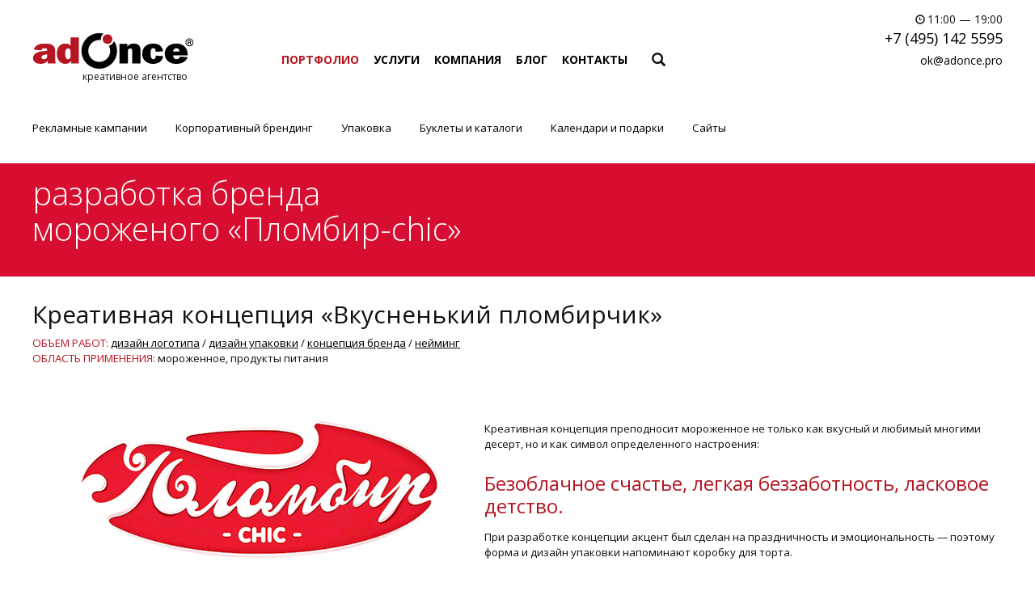

--- FILE ---
content_type: text/html; charset=UTF-8
request_url: http://adonce.pro/portfolio/kreativnaya-koncepciya-vkusnenkij-plombirchik
body_size: 41524
content:
<!DOCTYPE html>
<html lang="ru">
<head>
<title>креативное агентство  | разработка бренда   мороженого «Пломбир-chiс»</title>
<meta charset="utf-8">
<meta name="description" content="Креативное агентство Ad Once  : разработка бренда   мороженого «Пломбир-chiс»" />
<meta name="generator" content="Креативное агентство Ad Once" />
<meta name="robots" content="index,follow" />
<meta name='yandex-verification' content='7933f2a6a1f4af36' />
<meta name="google-site-verification" content="1XRNiwEhPHyz6Cqh1fr_0L-9bbIWYzZ5GQFc5G4MaI4" />
<meta name="viewport" content="user-scalable=no, initial-scale=1.0, maximum-scale=1.0, width=device-width">
<meta property="og:image" content="http://adonce.pro/wp-content/uploads/2013/08/plombir_icon.jpg" />
<link rel="image_src" href="http://adonce.pro/wp-content/uploads/2013/08/plombir_icon.jpg" />
<link rel="alternate" type="application/rss+xml" href="http://adonce.pro/feed" title="Блог креативного агентства Ad Once" />
<link rel="stylesheet" href="http://adonce.pro/wp-content/themes/adonce_responsive/bootstrap/css/bootstrap.min.css">
<link rel="stylesheet" href="http://adonce.pro/wp-content/themes/adonce_responsive/bootstrap/css/bootstrap-theme.min.css">
<link rel="stylesheet" href="http://adonce.pro/wp-content/themes/adonce_responsive/style.css" media="screen" />
<link rel="icon" type="image/png" href="http://adonce.pro/wp-content/themes/adonce_responsive/i/favicon.png" />
<link rel="publisher" href="https://plus.google.com/112780246940476410598" />
<script src="http://adonce.pro/wp-content/themes/adonce_responsive/script/jquery-2.2.4.min.js" crossorigin="anonymous"></script>
<script src="http://adonce.pro/wp-content/themes/adonce_responsive/bootstrap/js/bootstrap.min.js"></script>
<script src="http://adonce.pro/wp-content/themes/adonce_responsive/script/script.js"></script>
<meta name='robots' content='max-image-preview:large' />
	<style>img:is([sizes="auto" i], [sizes^="auto," i]) { contain-intrinsic-size: 3000px 1500px }</style>
	<link rel='dns-prefetch' href='//adonce.pro' />
<link rel='stylesheet' id='wp-block-library-css' href='http://adonce.pro/wp-includes/css/dist/block-library/style.css?ver=6.8.3' type='text/css' media='all' />
<style id='classic-theme-styles-inline-css' type='text/css'>
/**
 * These rules are needed for backwards compatibility.
 * They should match the button element rules in the base theme.json file.
 */
.wp-block-button__link {
	color: #ffffff;
	background-color: #32373c;
	border-radius: 9999px; /* 100% causes an oval, but any explicit but really high value retains the pill shape. */

	/* This needs a low specificity so it won't override the rules from the button element if defined in theme.json. */
	box-shadow: none;
	text-decoration: none;

	/* The extra 2px are added to size solids the same as the outline versions.*/
	padding: calc(0.667em + 2px) calc(1.333em + 2px);

	font-size: 1.125em;
}

.wp-block-file__button {
	background: #32373c;
	color: #ffffff;
	text-decoration: none;
}

</style>
<style id='global-styles-inline-css' type='text/css'>
:root{--wp--preset--aspect-ratio--square: 1;--wp--preset--aspect-ratio--4-3: 4/3;--wp--preset--aspect-ratio--3-4: 3/4;--wp--preset--aspect-ratio--3-2: 3/2;--wp--preset--aspect-ratio--2-3: 2/3;--wp--preset--aspect-ratio--16-9: 16/9;--wp--preset--aspect-ratio--9-16: 9/16;--wp--preset--color--black: #000000;--wp--preset--color--cyan-bluish-gray: #abb8c3;--wp--preset--color--white: #ffffff;--wp--preset--color--pale-pink: #f78da7;--wp--preset--color--vivid-red: #cf2e2e;--wp--preset--color--luminous-vivid-orange: #ff6900;--wp--preset--color--luminous-vivid-amber: #fcb900;--wp--preset--color--light-green-cyan: #7bdcb5;--wp--preset--color--vivid-green-cyan: #00d084;--wp--preset--color--pale-cyan-blue: #8ed1fc;--wp--preset--color--vivid-cyan-blue: #0693e3;--wp--preset--color--vivid-purple: #9b51e0;--wp--preset--gradient--vivid-cyan-blue-to-vivid-purple: linear-gradient(135deg,rgba(6,147,227,1) 0%,rgb(155,81,224) 100%);--wp--preset--gradient--light-green-cyan-to-vivid-green-cyan: linear-gradient(135deg,rgb(122,220,180) 0%,rgb(0,208,130) 100%);--wp--preset--gradient--luminous-vivid-amber-to-luminous-vivid-orange: linear-gradient(135deg,rgba(252,185,0,1) 0%,rgba(255,105,0,1) 100%);--wp--preset--gradient--luminous-vivid-orange-to-vivid-red: linear-gradient(135deg,rgba(255,105,0,1) 0%,rgb(207,46,46) 100%);--wp--preset--gradient--very-light-gray-to-cyan-bluish-gray: linear-gradient(135deg,rgb(238,238,238) 0%,rgb(169,184,195) 100%);--wp--preset--gradient--cool-to-warm-spectrum: linear-gradient(135deg,rgb(74,234,220) 0%,rgb(151,120,209) 20%,rgb(207,42,186) 40%,rgb(238,44,130) 60%,rgb(251,105,98) 80%,rgb(254,248,76) 100%);--wp--preset--gradient--blush-light-purple: linear-gradient(135deg,rgb(255,206,236) 0%,rgb(152,150,240) 100%);--wp--preset--gradient--blush-bordeaux: linear-gradient(135deg,rgb(254,205,165) 0%,rgb(254,45,45) 50%,rgb(107,0,62) 100%);--wp--preset--gradient--luminous-dusk: linear-gradient(135deg,rgb(255,203,112) 0%,rgb(199,81,192) 50%,rgb(65,88,208) 100%);--wp--preset--gradient--pale-ocean: linear-gradient(135deg,rgb(255,245,203) 0%,rgb(182,227,212) 50%,rgb(51,167,181) 100%);--wp--preset--gradient--electric-grass: linear-gradient(135deg,rgb(202,248,128) 0%,rgb(113,206,126) 100%);--wp--preset--gradient--midnight: linear-gradient(135deg,rgb(2,3,129) 0%,rgb(40,116,252) 100%);--wp--preset--font-size--small: 13px;--wp--preset--font-size--medium: 20px;--wp--preset--font-size--large: 36px;--wp--preset--font-size--x-large: 42px;--wp--preset--spacing--20: 0.44rem;--wp--preset--spacing--30: 0.67rem;--wp--preset--spacing--40: 1rem;--wp--preset--spacing--50: 1.5rem;--wp--preset--spacing--60: 2.25rem;--wp--preset--spacing--70: 3.38rem;--wp--preset--spacing--80: 5.06rem;--wp--preset--shadow--natural: 6px 6px 9px rgba(0, 0, 0, 0.2);--wp--preset--shadow--deep: 12px 12px 50px rgba(0, 0, 0, 0.4);--wp--preset--shadow--sharp: 6px 6px 0px rgba(0, 0, 0, 0.2);--wp--preset--shadow--outlined: 6px 6px 0px -3px rgba(255, 255, 255, 1), 6px 6px rgba(0, 0, 0, 1);--wp--preset--shadow--crisp: 6px 6px 0px rgba(0, 0, 0, 1);}:where(.is-layout-flex){gap: 0.5em;}:where(.is-layout-grid){gap: 0.5em;}body .is-layout-flex{display: flex;}.is-layout-flex{flex-wrap: wrap;align-items: center;}.is-layout-flex > :is(*, div){margin: 0;}body .is-layout-grid{display: grid;}.is-layout-grid > :is(*, div){margin: 0;}:where(.wp-block-columns.is-layout-flex){gap: 2em;}:where(.wp-block-columns.is-layout-grid){gap: 2em;}:where(.wp-block-post-template.is-layout-flex){gap: 1.25em;}:where(.wp-block-post-template.is-layout-grid){gap: 1.25em;}.has-black-color{color: var(--wp--preset--color--black) !important;}.has-cyan-bluish-gray-color{color: var(--wp--preset--color--cyan-bluish-gray) !important;}.has-white-color{color: var(--wp--preset--color--white) !important;}.has-pale-pink-color{color: var(--wp--preset--color--pale-pink) !important;}.has-vivid-red-color{color: var(--wp--preset--color--vivid-red) !important;}.has-luminous-vivid-orange-color{color: var(--wp--preset--color--luminous-vivid-orange) !important;}.has-luminous-vivid-amber-color{color: var(--wp--preset--color--luminous-vivid-amber) !important;}.has-light-green-cyan-color{color: var(--wp--preset--color--light-green-cyan) !important;}.has-vivid-green-cyan-color{color: var(--wp--preset--color--vivid-green-cyan) !important;}.has-pale-cyan-blue-color{color: var(--wp--preset--color--pale-cyan-blue) !important;}.has-vivid-cyan-blue-color{color: var(--wp--preset--color--vivid-cyan-blue) !important;}.has-vivid-purple-color{color: var(--wp--preset--color--vivid-purple) !important;}.has-black-background-color{background-color: var(--wp--preset--color--black) !important;}.has-cyan-bluish-gray-background-color{background-color: var(--wp--preset--color--cyan-bluish-gray) !important;}.has-white-background-color{background-color: var(--wp--preset--color--white) !important;}.has-pale-pink-background-color{background-color: var(--wp--preset--color--pale-pink) !important;}.has-vivid-red-background-color{background-color: var(--wp--preset--color--vivid-red) !important;}.has-luminous-vivid-orange-background-color{background-color: var(--wp--preset--color--luminous-vivid-orange) !important;}.has-luminous-vivid-amber-background-color{background-color: var(--wp--preset--color--luminous-vivid-amber) !important;}.has-light-green-cyan-background-color{background-color: var(--wp--preset--color--light-green-cyan) !important;}.has-vivid-green-cyan-background-color{background-color: var(--wp--preset--color--vivid-green-cyan) !important;}.has-pale-cyan-blue-background-color{background-color: var(--wp--preset--color--pale-cyan-blue) !important;}.has-vivid-cyan-blue-background-color{background-color: var(--wp--preset--color--vivid-cyan-blue) !important;}.has-vivid-purple-background-color{background-color: var(--wp--preset--color--vivid-purple) !important;}.has-black-border-color{border-color: var(--wp--preset--color--black) !important;}.has-cyan-bluish-gray-border-color{border-color: var(--wp--preset--color--cyan-bluish-gray) !important;}.has-white-border-color{border-color: var(--wp--preset--color--white) !important;}.has-pale-pink-border-color{border-color: var(--wp--preset--color--pale-pink) !important;}.has-vivid-red-border-color{border-color: var(--wp--preset--color--vivid-red) !important;}.has-luminous-vivid-orange-border-color{border-color: var(--wp--preset--color--luminous-vivid-orange) !important;}.has-luminous-vivid-amber-border-color{border-color: var(--wp--preset--color--luminous-vivid-amber) !important;}.has-light-green-cyan-border-color{border-color: var(--wp--preset--color--light-green-cyan) !important;}.has-vivid-green-cyan-border-color{border-color: var(--wp--preset--color--vivid-green-cyan) !important;}.has-pale-cyan-blue-border-color{border-color: var(--wp--preset--color--pale-cyan-blue) !important;}.has-vivid-cyan-blue-border-color{border-color: var(--wp--preset--color--vivid-cyan-blue) !important;}.has-vivid-purple-border-color{border-color: var(--wp--preset--color--vivid-purple) !important;}.has-vivid-cyan-blue-to-vivid-purple-gradient-background{background: var(--wp--preset--gradient--vivid-cyan-blue-to-vivid-purple) !important;}.has-light-green-cyan-to-vivid-green-cyan-gradient-background{background: var(--wp--preset--gradient--light-green-cyan-to-vivid-green-cyan) !important;}.has-luminous-vivid-amber-to-luminous-vivid-orange-gradient-background{background: var(--wp--preset--gradient--luminous-vivid-amber-to-luminous-vivid-orange) !important;}.has-luminous-vivid-orange-to-vivid-red-gradient-background{background: var(--wp--preset--gradient--luminous-vivid-orange-to-vivid-red) !important;}.has-very-light-gray-to-cyan-bluish-gray-gradient-background{background: var(--wp--preset--gradient--very-light-gray-to-cyan-bluish-gray) !important;}.has-cool-to-warm-spectrum-gradient-background{background: var(--wp--preset--gradient--cool-to-warm-spectrum) !important;}.has-blush-light-purple-gradient-background{background: var(--wp--preset--gradient--blush-light-purple) !important;}.has-blush-bordeaux-gradient-background{background: var(--wp--preset--gradient--blush-bordeaux) !important;}.has-luminous-dusk-gradient-background{background: var(--wp--preset--gradient--luminous-dusk) !important;}.has-pale-ocean-gradient-background{background: var(--wp--preset--gradient--pale-ocean) !important;}.has-electric-grass-gradient-background{background: var(--wp--preset--gradient--electric-grass) !important;}.has-midnight-gradient-background{background: var(--wp--preset--gradient--midnight) !important;}.has-small-font-size{font-size: var(--wp--preset--font-size--small) !important;}.has-medium-font-size{font-size: var(--wp--preset--font-size--medium) !important;}.has-large-font-size{font-size: var(--wp--preset--font-size--large) !important;}.has-x-large-font-size{font-size: var(--wp--preset--font-size--x-large) !important;}
:where(.wp-block-post-template.is-layout-flex){gap: 1.25em;}:where(.wp-block-post-template.is-layout-grid){gap: 1.25em;}
:where(.wp-block-columns.is-layout-flex){gap: 2em;}:where(.wp-block-columns.is-layout-grid){gap: 2em;}
:root :where(.wp-block-pullquote){font-size: 1.5em;line-height: 1.6;}
</style>
<link rel='stylesheet' id='rs-plugin-settings-css' href='http://adonce.pro/wp-content/plugins/revslider/public/assets/css/rs6.css?ver=6.2.22' type='text/css' media='all' />
<style id='rs-plugin-settings-inline-css' type='text/css'>
#rs-demo-id {}
</style>
<link rel='stylesheet' id='searchwp-live-search-css' href='http://adonce.pro/wp-content/plugins/searchwp-live-ajax-search/assets/styles/style.css?ver=1.6.2' type='text/css' media='all' />
<script type="text/javascript" id="jquery-core-js-extra">
/* <![CDATA[ */
var ajaxpagination = {"ajaxurl":"http:\/\/adonce.pro\/wp-admin\/admin-ajax.php"};
/* ]]> */
</script>
<script type="text/javascript" src="http://adonce.pro/wp-includes/js/jquery/jquery.js?ver=3.7.1" id="jquery-core-js"></script>
<script type="text/javascript" src="http://adonce.pro/wp-includes/js/jquery/jquery-migrate.js?ver=3.4.1" id="jquery-migrate-js"></script>
<script type="text/javascript" src="http://adonce.pro/wp-content/plugins/revslider/public/assets/js/rbtools.min.js?ver=6.2.22" id="tp-tools-js"></script>
<script type="text/javascript" src="http://adonce.pro/wp-content/plugins/revslider/public/assets/js/rs6.min.js?ver=6.2.22" id="revmin-js"></script>
<link rel="https://api.w.org/" href="http://adonce.pro/wp-json/" /><link rel="EditURI" type="application/rsd+xml" title="RSD" href="http://adonce.pro/xmlrpc.php?rsd" />
<meta name="generator" content="WordPress 6.8.3" />
<link rel="canonical" href="http://adonce.pro/portfolio/kreativnaya-koncepciya-vkusnenkij-plombirchik" />
<link rel='shortlink' href='http://adonce.pro/?p=2256' />
<link rel="alternate" title="oEmbed (JSON)" type="application/json+oembed" href="http://adonce.pro/wp-json/oembed/1.0/embed?url=http%3A%2F%2Fadonce.pro%2Fportfolio%2Fkreativnaya-koncepciya-vkusnenkij-plombirchik" />
<link rel="alternate" title="oEmbed (XML)" type="text/xml+oembed" href="http://adonce.pro/wp-json/oembed/1.0/embed?url=http%3A%2F%2Fadonce.pro%2Fportfolio%2Fkreativnaya-koncepciya-vkusnenkij-plombirchik&#038;format=xml" />
<meta name="generator" content="Powered by Slider Revolution 6.2.22 - responsive, Mobile-Friendly Slider Plugin for WordPress with comfortable drag and drop interface." />
<script type="text/javascript">function setREVStartSize(e){
			//window.requestAnimationFrame(function() {				 
				window.RSIW = window.RSIW===undefined ? window.innerWidth : window.RSIW;	
				window.RSIH = window.RSIH===undefined ? window.innerHeight : window.RSIH;	
				try {								
					var pw = document.getElementById(e.c).parentNode.offsetWidth,
						newh;
					pw = pw===0 || isNaN(pw) ? window.RSIW : pw;
					e.tabw = e.tabw===undefined ? 0 : parseInt(e.tabw);
					e.thumbw = e.thumbw===undefined ? 0 : parseInt(e.thumbw);
					e.tabh = e.tabh===undefined ? 0 : parseInt(e.tabh);
					e.thumbh = e.thumbh===undefined ? 0 : parseInt(e.thumbh);
					e.tabhide = e.tabhide===undefined ? 0 : parseInt(e.tabhide);
					e.thumbhide = e.thumbhide===undefined ? 0 : parseInt(e.thumbhide);
					e.mh = e.mh===undefined || e.mh=="" || e.mh==="auto" ? 0 : parseInt(e.mh,0);		
					if(e.layout==="fullscreen" || e.l==="fullscreen") 						
						newh = Math.max(e.mh,window.RSIH);					
					else{					
						e.gw = Array.isArray(e.gw) ? e.gw : [e.gw];
						for (var i in e.rl) if (e.gw[i]===undefined || e.gw[i]===0) e.gw[i] = e.gw[i-1];					
						e.gh = e.el===undefined || e.el==="" || (Array.isArray(e.el) && e.el.length==0)? e.gh : e.el;
						e.gh = Array.isArray(e.gh) ? e.gh : [e.gh];
						for (var i in e.rl) if (e.gh[i]===undefined || e.gh[i]===0) e.gh[i] = e.gh[i-1];
											
						var nl = new Array(e.rl.length),
							ix = 0,						
							sl;					
						e.tabw = e.tabhide>=pw ? 0 : e.tabw;
						e.thumbw = e.thumbhide>=pw ? 0 : e.thumbw;
						e.tabh = e.tabhide>=pw ? 0 : e.tabh;
						e.thumbh = e.thumbhide>=pw ? 0 : e.thumbh;					
						for (var i in e.rl) nl[i] = e.rl[i]<window.RSIW ? 0 : e.rl[i];
						sl = nl[0];									
						for (var i in nl) if (sl>nl[i] && nl[i]>0) { sl = nl[i]; ix=i;}															
						var m = pw>(e.gw[ix]+e.tabw+e.thumbw) ? 1 : (pw-(e.tabw+e.thumbw)) / (e.gw[ix]);					
						newh =  (e.gh[ix] * m) + (e.tabh + e.thumbh);
					}				
					if(window.rs_init_css===undefined) window.rs_init_css = document.head.appendChild(document.createElement("style"));					
					document.getElementById(e.c).height = newh+"px";
					window.rs_init_css.innerHTML += "#"+e.c+"_wrapper { height: "+newh+"px }";				
				} catch(e){
					console.log("Failure at Presize of Slider:" + e)
				}					   
			//});
		  };</script>
<meta name="mailru-domain" content="yI22i5kb9TSOmAPn" />
</head>
<body>                                                       
<header>
<div class="container header-container">
<div class="row">
    <button type="button" class="navbar-toggle collapsed" data-toggle="collapse" data-target="#navbar">
        <span class="sr-only">Меню</span>
        <span class="icon-bar"></span>
        <span class="icon-bar"></span>
        <span class="icon-bar"></span>
    </button>
    <div class="col-lg-3 col-md-3 col-sm-4 col-xs-6 nopadding">
        <div class="navbar-header">
            <div id="agency_logo">
                <a href="/" class="svg" title="креативное агентство Ad Once">
                    <object type="image/svg+xml" data="http://adonce.pro/wp-content/themes/adonce_responsive/i/logo.svg">
                        <img src="http://adonce.pro/wp-content/themes/adonce_responsive/i/logo.png" alt="логотип креативного агентства" />
                    </object>
                </a>
                <span>креативное агентство</span>
             </div>
            <div id="agency_logo_mobile">
                <a href="/" class="svg" title="креативное агентство Ad Once">
                    <object type="image/svg+xml" data="http://adonce.pro/wp-content/themes/adonce_responsive/i/logo_mobile.svg">
                        <img src="http://adonce.pro/wp-content/themes/adonce_responsive/i/logo.png" alt="логотип креативного агентства" />
                    </object>
                </a>
                <span>креативное агентство</span>
            </div>
</div></div>
<div class="col-lg-6 col-md-6 col-sm-8 hidden-xs menunav-holder">
<nav class="menunav"> <ul class="nav navbar-nav"><li><a class="active" href="http://adonce.pro/works">ПОРТФОЛИО</a></li> <li><a  href="http://adonce.pro/service">УСЛУГИ</a></li> <li><a  href="http://adonce.pro/company">КОМПАНИЯ</a></li> <li><a   href="http://adonce.pro/blog">БЛОГ</a></li> <li><a  href="http://adonce.pro/contact">КОНТАКТЫ</a></li> </ul></nav>
            <form role="search" method="get" id="searchform" action="http://adonce.pro/" >
            <div class="input-group">
                <input type="text" class="search-field-custom form-control" value="" name="s" data-swplive="true" data-swpengine="default" data-swpconfig="default" id="s" data-swplive="true" />
      <span class="input-group-btn">
          <button type="submit" id="searchsubmit" class="btn search-btn-custom"><span class="glyphicon glyphicon-search"></span></button>
      </span>
            </div><!-- /input-group -->
</form></div>
<div class="hidden-lg hidden-md hidden-sm col-xs-12 mobile-menu">
<div id="navbar" class="navbar-collapse collapse">
<nav class="menunav"> <ul class="nav navbar-nav"><li><a class="active" href="http://adonce.pro/works">ПОРТФОЛИО</a></li> <li><a  href="http://adonce.pro/service">УСЛУГИ</a></li> <li><a  href="http://adonce.pro/company">КОМПАНИЯ</a></li> <li><a   href="http://adonce.pro/blog">БЛОГ</a></li> <li><a  href="http://adonce.pro/contact">КОНТАКТЫ</a></li> </ul></nav>
<hr class="liner short" />
<div class="contact"><span><span class="jobtime-icon glyphicon glyphicon-time"></span> ПН-ПТ 11:00-19:00 <a class="phonelink" href="tel:+74951425595">+7 (495) 142 5595</a> </span><span><a class="maillink" href="mailto:ok@adonce.pro">ok@adonce.pro</a></span></div>
</div>
</div>
<div class="col-lg-3 col-md-3 hidden-xs hidden-sm">
<div class="contact"><span class="jobtime-icon glyphicon glyphicon-time"></span><span class="jobtime">11:00 — 19:00</span><span><a class="phonelink" href="tel:+74951425595">+7 (495) 142 5595</a></span><span><a class="maillink" href="mailto:ok@adonce.pro">ok@adonce.pro</a></span></div>
</div>
</div>
</div>
</header>
   
    <div class="container portfolio-container">

    <div class="tag-menu">
                <div id="navi_gator"><a  href="http://adonce.pro/rubric/advertising-campaign">Рекламные кампании</a><a  href="http://adonce.pro/rubric/corporate-branding">Корпоративный брендинг</a><a class="active" href="http://adonce.pro/rubric/trademark-branding">Упаковка</a><a  href="http://adonce.pro/rubric/multipage-publications">Буклеты и каталоги</a><a  href="http://adonce.pro/rubric/calendars">Календари и подарки</a><a  href="http://adonce.pro/rubric/web">Сайты</a></div>        <br style="clear:both;">
    </div></div>
<div class="container textzoner portfolio-container">
    <div class="row">
    <div class="portfolio-loader col-lg-12">
    <div class="portfolio-data-loader" data-currentpage="1" data-totalposts="1" data-maxpages="0" data-postperpage="30">
    <div id="overdiv" style="background-color:#d70e30;"><div class="diver"><h1>разработка бренда   мороженого «Пломбир-chiс»</h1></div></div>
    <div class="col-lg-12">
        <span id="works-container">
        <span style="color: #b51621;">ОБЪЕМ РАБОТ:</span>
        <span><a href="#" class="portfolio-tag" data-slug="dizajn-logotipa">дизайн логотипа</a>  / <a href="#" class="portfolio-tag" data-slug="dizajn-upakovki">дизайн упаковки</a> / <a href="#" class="portfolio-tag" data-slug="koncepciya-brenda">концепция бренда</a> / <a href="#" class="portfolio-tag" data-slug="nejming">нейминг</a></span></span>
    <div>
<h2>Креативная концепция «Вкусненький пломбирчик»</h2>
<p><span id="works"></span><br />
<span style="color: #b51621">ОБЛАСТЬ ПРИМЕНЕНИЯ:</span> мороженное, продукты питания</p>
<img fetchpriority="high" decoding="async" style="float: left" src="http://adonce.pro/wp-content/uploads/tm_plombirchic_02.jpg" alt="Дизайн упаковки для мороженого" width="559" height="288" />
<p>&nbsp;</p>
<p>&nbsp;</p>
<p>Креативная концепция преподносит мороженное не только как вкусный и любимый многими десерт, но и как символ определенного настроения:</p>
<blockquote><p>Безоблачное счастье, легкая беззаботность, ласковое детство.</p></blockquote>
<p>При разработке концепции акцент был сделан на праздничность и эмоциональность — поэтому форма и дизайн упаковки напоминают коробку для торта.</p>
</div>
<img decoding="async" class="alignnone size-full wp-image-2257" src="http://adonce.pro/wp-content/uploads/2013/08/tm_plombirchic_01.jpg" alt="" width="960" height="467" srcset="http://adonce.pro/wp-content/uploads/2013/08/tm_plombirchic_01.jpg 960w, http://adonce.pro/wp-content/uploads/2013/08/tm_plombirchic_01-300x146.jpg 300w, http://adonce.pro/wp-content/uploads/2013/08/tm_plombirchic_01-768x374.jpg 768w" sizes="(max-width: 960px) 100vw, 960px" />
<div>
<p>«Пломбир-chiс» — это не просто мороженное — это воспоминание о счастливых днях и романтичных прогулках.<br />
О парках аттракционов, игрушках и пышных платьях «как у принцессы».<br />
Окунитесь в мир грез и сказок вместе с вкусненьким пломбирчиком!</p>
<p>&nbsp;</p>
<img decoding="async" src="http://195.42.183.116/wp-content/uploads/2013/09/tm_plombirchic_03.jpg" alt="Нейминг, дизайн упаковки" width="960" height="639" />
<p style="text-align: left">Цветовая гамма и сопровождающая картинка — в данном случае, клубничка, соблазняют и «обещают» фруктовое удовольствие.<br />
Мягкий «романический» цвет упаковки, название «Пломбир-chiс» — все призвано поддержать атмосферу детского счастья.</p>
<blockquote><p>Вместе со сливочным вкусом пломбира Вы пробуете на вкус нежность.</p></blockquote>
<img loading="lazy" decoding="async" class="alignnone" src="http://195.42.183.116/wp-content/uploads/2013/09/tm_plombirchic_04.jpg" alt="Товарный брендинг" width="960" height="573" />
<p><img loading="lazy" decoding="async" class="alignnone wp-image-2490 size-full" src="http://adonce.pro/wp-content/uploads/2013/09/tm_plombirchic_08.jpg" alt="Разработка упаковки Мороженое Бананчик" width="960" height="521" srcset="http://adonce.pro/wp-content/uploads/2013/09/tm_plombirchic_08.jpg 960w, http://adonce.pro/wp-content/uploads/2013/09/tm_plombirchic_08-300x163.jpg 300w, http://adonce.pro/wp-content/uploads/2013/09/tm_plombirchic_08-768x417.jpg 768w" sizes="auto, (max-width: 960px) 100vw, 960px" /><br />
<img loading="lazy" decoding="async" class="alignnone wp-image-2489 size-full" src="http://adonce.pro/wp-content/uploads/2013/09/tm_plombirchic_07.jpg" alt="вки Мороженое Фисташечка" width="960" height="521" srcset="http://adonce.pro/wp-content/uploads/2013/09/tm_plombirchic_07.jpg 960w, http://adonce.pro/wp-content/uploads/2013/09/tm_plombirchic_07-300x163.jpg 300w, http://adonce.pro/wp-content/uploads/2013/09/tm_plombirchic_07-768x417.jpg 768w" sizes="auto, (max-width: 960px) 100vw, 960px" /><br />
<img loading="lazy" decoding="async" class="alignnone wp-image-2488 size-full" src="http://adonce.pro/wp-content/uploads/2013/09/tm_plombirchic_06.jpg" alt="ки Мороженое Мандаринчик" width="960" height="521" srcset="http://adonce.pro/wp-content/uploads/2013/09/tm_plombirchic_06.jpg 960w, http://adonce.pro/wp-content/uploads/2013/09/tm_plombirchic_06-300x163.jpg 300w, http://adonce.pro/wp-content/uploads/2013/09/tm_plombirchic_06-768x417.jpg 768w" sizes="auto, (max-width: 960px) 100vw, 960px" /></p>
<img loading="lazy" decoding="async" class="alignnone wp-image-2487 size-full" src="http://adonce.pro/wp-content/uploads/2013/09/tm_plombirchic_05.jpg" alt="ки Мороженое" width="960" height="351" srcset="http://adonce.pro/wp-content/uploads/2013/09/tm_plombirchic_05.jpg 960w, http://adonce.pro/wp-content/uploads/2013/09/tm_plombirchic_05-300x110.jpg 300w, http://adonce.pro/wp-content/uploads/2013/09/tm_plombirchic_05-768x281.jpg 768w" sizes="auto, (max-width: 960px) 100vw, 960px" />
</div>
<div style="float:clear;height:30px;"></div>
<script type="text/javascript" src="//yandex.st/share/share.js" charset="utf-8"></script><div style="float:left;" class="yashare-auto-init" data-yashareL10n="ru" data-yashareQuickServices="facebook,twitter,vkontakte,odnoklassniki," data-yashareTheme="counter" data-yashareType="small" data-yasharelink="http://adonce.pro/portfolio/kreativnaya-koncepciya-vkusnenkij-plombirchik"></div>
<br>    </div></div>
    </div></div>
    <br style="clear:both;">
    <div id="cat-description" ></div>
</div>
    </div>
<div class="container scroller additional-cat">
    <div class="col-lg-12">
<h2><span>другие работы раздела упаковка</span></h2>
<a href="http://adonce.pro/portfolio/kefir-elixir"><div class="col-lg-15 scrollpost">
<h1>нейминг и дизайн упаковки   водного кефира Kefir Elixir</h1>
<p>ОБЪЕМ РАБОТ:<br />
брендинг / нейминг / концепция дизайна упаковки / дизайн упаковки в линейке / иллюстрация / копирайтинг</p>
<span class="img_span"><img width="240" height="240" src="http://adonce.pro/wp-content/uploads/2018/11/Kefir-elixir_portfolio_icon.jpg" class="attachment-post-thumbnail size-post-thumbnail wp-post-image" alt="" decoding="async" loading="lazy" srcset="http://adonce.pro/wp-content/uploads/2018/11/Kefir-elixir_portfolio_icon.jpg 240w, http://adonce.pro/wp-content/uploads/2018/11/Kefir-elixir_portfolio_icon-150x150.jpg 150w" sizes="auto, (max-width: 240px) 100vw, 240px" /></span></div></a>
<a href="http://adonce.pro/portfolio/milk_bird_pack"><div class="col-lg-15 scrollpost">
<h1>молоко-кормушка   в соединении с природой</h1>
<p>ОБЪЕМ РАБОТ:<br />
брендинг / концепция дизайна упаковки / дизайн упаковки в линейке / иллюстрация</p>
<span class="img_span"><img width="240" height="240" src="http://adonce.pro/wp-content/uploads/2018/06/MilkBird_pack_icon.jpg" class="attachment-post-thumbnail size-post-thumbnail wp-post-image" alt="" decoding="async" loading="lazy" srcset="http://adonce.pro/wp-content/uploads/2018/06/MilkBird_pack_icon.jpg 240w, http://adonce.pro/wp-content/uploads/2018/06/MilkBird_pack_icon-150x150.jpg 150w" sizes="auto, (max-width: 240px) 100vw, 240px" /></span></div></a>
<a href="http://adonce.pro/portfolio/razrabotka-dizajna-upakovki-blyud-bystrogo-prigotovleniya"><div class="col-lg-15 scrollpost">
<h1>разработка дизайна упаковки   блюд быстрого приготовления</h1>
<p>ОБЪЕМ РАБОТ:<br />
концепция дизайна упаковки / дизайн упаковки в линейке / копирайтинг</p>
<span class="img_span"><img width="240" height="240" src="http://adonce.pro/wp-content/uploads/2018/03/Lubava_portfolio_icon.jpg" class="attachment-post-thumbnail size-post-thumbnail wp-post-image" alt="" decoding="async" loading="lazy" srcset="http://adonce.pro/wp-content/uploads/2018/03/Lubava_portfolio_icon.jpg 240w, http://adonce.pro/wp-content/uploads/2018/03/Lubava_portfolio_icon-150x150.jpg 150w" sizes="auto, (max-width: 240px) 100vw, 240px" /></span></div></a>
<a href="http://adonce.pro/portfolio/sauce_painting"><div class="col-lg-15 scrollpost">
<h1>соус в порционной упаковке   для компании «Распак»</h1>
<p>ОБЪЕМ РАБОТ:<br />
концепция дизайна упаковки в линейке / нейминг / слоган / разработка логотипа</p>
<span class="img_span"><img width="240" height="240" src="http://adonce.pro/wp-content/uploads/2017/10/Sauce_pack_icon.jpg" class="attachment-post-thumbnail size-post-thumbnail wp-post-image" alt="" decoding="async" loading="lazy" srcset="http://adonce.pro/wp-content/uploads/2017/10/Sauce_pack_icon.jpg 240w, http://adonce.pro/wp-content/uploads/2017/10/Sauce_pack_icon-150x150.jpg 150w" sizes="auto, (max-width: 240px) 100vw, 240px" /></span></div></a>
<a href="http://adonce.pro/portfolio/motorherz-platforma-brenda-firmennyj-stil-upakovka"><div class="col-lg-15 scrollpost">
<h1>платформа бренда, фирменный стиль, упаковка   для Motorherz</h1>
<p>ОБЪЕМ РАБОТ:<br />
концепция бренда / слоган / разработка логотипа / дизайн упаковки / фирменный стиль / брендбук</p>
<span class="img_span"><img width="240" height="240" src="http://adonce.pro/wp-content/uploads/2017/06/MH_icon.jpg" class="attachment-post-thumbnail size-post-thumbnail wp-post-image" alt="" decoding="async" loading="lazy" srcset="http://adonce.pro/wp-content/uploads/2017/06/MH_icon.jpg 240w, http://adonce.pro/wp-content/uploads/2017/06/MH_icon-150x150.jpg 150w" sizes="auto, (max-width: 240px) 100vw, 240px" /></span></div></a>
<a href="http://adonce.pro/portfolio/fortune_cookies"><div class="col-lg-15 scrollpost">
<h1>новогодний подарок —    все, что нужно для счастья</h1>
<p>ОБЪЕМ РАБОТ:<br />
креативная концепция подарка / дизайн упаковки / копирайтинг</p>
<span class="img_span"><img width="240" height="240" src="http://adonce.pro/wp-content/uploads/2017/06/NY_pack_icon.jpg" class="attachment-post-thumbnail size-post-thumbnail wp-post-image" alt="" decoding="async" loading="lazy" srcset="http://adonce.pro/wp-content/uploads/2017/06/NY_pack_icon.jpg 240w, http://adonce.pro/wp-content/uploads/2017/06/NY_pack_icon-150x150.jpg 150w" sizes="auto, (max-width: 240px) 100vw, 240px" /></span></div></a>
<a href="http://adonce.pro/portfolio/razrabotka-brenda-linejki-pitatelnyx-sousov-silanch"><div class="col-lg-15 scrollpost">
<h1>разработка бренда    линейки питательных соусов «Силанч»</h1>
<p>ОБЪЕМ РАБОТ:<br />
концепция бренда / нейминг / дизайн логотипа / дизайн упаковки в линейке</p>
<span class="img_span"><img width="240" height="240" src="http://adonce.pro/wp-content/uploads/2017/01/Silanch_portfolio_icon.jpg" class="attachment-post-thumbnail size-post-thumbnail wp-post-image" alt="Креативная концепция дизайна упаковки" decoding="async" loading="lazy" srcset="http://adonce.pro/wp-content/uploads/2017/01/Silanch_portfolio_icon.jpg 240w, http://adonce.pro/wp-content/uploads/2017/01/Silanch_portfolio_icon-150x150.jpg 150w" sizes="auto, (max-width: 240px) 100vw, 240px" /></span></div></a>
<a href="http://adonce.pro/portfolio/koncept-razrabotka-dizajna-konstrukcii-upakovki-napitkov"><div class="col-lg-15 scrollpost">
<h1>концепт: разработка дизайна   конструкции упаковки напитков</h1>
<p>ОБЪЕМ РАБОТ:<br />
концепция дизайна упаковки / концепция дизайна конструкции упаковки</p>
<span class="img_span"><img width="240" height="240" src="http://adonce.pro/wp-content/uploads/2015/03/Supercan_icon.jpg" class="attachment-post-thumbnail size-post-thumbnail wp-post-image" alt="Разработка концепции дизайна упаковки" decoding="async" loading="lazy" srcset="http://adonce.pro/wp-content/uploads/2015/03/Supercan_icon.jpg 240w, http://adonce.pro/wp-content/uploads/2015/03/Supercan_icon-150x150.jpg 150w" sizes="auto, (max-width: 240px) 100vw, 240px" /></span></div></a>
<a href="http://adonce.pro/portfolio/razrabotka-dizajna-upakovki-linejki-alkogolnyx-napitkov"><div class="col-lg-15 scrollpost">
<h1>разработка дизайна упаковки   линейки алкогольных напитков</h1>
<p>ОБЪЕМ РАБОТ:<br />
разработка концепции дизайна упаковки / дизайн упаковки в серии / разработка логотипа / копирайтинг</p>
<span class="img_span"><img width="240" height="240" src="http://adonce.pro/wp-content/uploads/2015/02/portfolio_Nastoiki_AdOnce_icon.jpg" class="attachment-post-thumbnail size-post-thumbnail wp-post-image" alt="Разработка дизайна упаковки алкогольных напитков" decoding="async" loading="lazy" srcset="http://adonce.pro/wp-content/uploads/2015/02/portfolio_Nastoiki_AdOnce_icon.jpg 240w, http://adonce.pro/wp-content/uploads/2015/02/portfolio_Nastoiki_AdOnce_icon-150x150.jpg 150w" sizes="auto, (max-width: 240px) 100vw, 240px" /></span></div></a>
<a href="http://adonce.pro/portfolio/play-colors"><div class="col-lg-15 scrollpost">
<h1>разработка дизайна упаковки   линейки энергетических напитков</h1>
<p>ОБЪЕМ РАБОТ:<br />
концепция бренда / нейминг / логотип / дизайн упаковки</p>
<span class="img_span"><img width="240" height="240" src="http://adonce.pro/wp-content/uploads/2014/12/Cocktail_for_designers_icon.jpg" class="attachment-post-thumbnail size-post-thumbnail wp-post-image" alt="Дизайн упаковки безалкогольных напитков" decoding="async" loading="lazy" srcset="http://adonce.pro/wp-content/uploads/2014/12/Cocktail_for_designers_icon.jpg 240w, http://adonce.pro/wp-content/uploads/2014/12/Cocktail_for_designers_icon-150x150.jpg 150w" sizes="auto, (max-width: 240px) 100vw, 240px" /></span></div></a>
<a href="http://adonce.pro/portfolio/razrabotka-dizajna-upakovki-vypechki-dlya-detej"><div class="col-lg-15 scrollpost">
<h1>разработка дизайна упаковки   выпечки для детей</h1>
<p>ОБЪЕМ РАБОТ:<br />
концепция дизайна упаковки / дизайн упаковки / иллюстрация</p>
<span class="img_span"><img width="240" height="240" src="http://adonce.pro/wp-content/uploads/2014/12/tm_animal_icon.jpg" class="attachment-post-thumbnail size-post-thumbnail wp-post-image" alt="Дизайн упаковки хлебобулочных изделий" decoding="async" loading="lazy" srcset="http://adonce.pro/wp-content/uploads/2014/12/tm_animal_icon.jpg 240w, http://adonce.pro/wp-content/uploads/2014/12/tm_animal_icon-150x150.jpg 150w" sizes="auto, (max-width: 240px) 100vw, 240px" /></span></div></a>
<a href="http://adonce.pro/portfolio/kreativnaya-koncepciya-gip-gip"><div class="col-lg-15 scrollpost">
<h1>разработка бренда и дизайн упаковки   детского мыла «Гип-Гип»</h1>
<p>ОБЪЕМ РАБОТ:<br />
концепция бренда / нейминг / логотип / дизайн упаковки</p>
<span class="img_span"><img width="240" height="240" src="http://adonce.pro/wp-content/uploads/2013/08/gipgip_icon.jpg" class="attachment-post-thumbnail size-post-thumbnail wp-post-image" alt="" decoding="async" loading="lazy" srcset="http://adonce.pro/wp-content/uploads/2013/08/gipgip_icon.jpg 240w, http://adonce.pro/wp-content/uploads/2013/08/gipgip_icon-150x150.jpg 150w" sizes="auto, (max-width: 240px) 100vw, 240px" /></span></div></a>
</div>
    </div>
<div class="contacts_mobile container">
    <div class="col-xs-12">
        <h1>Контакты</h1>
        <p><strong>часы работы:</strong></p>
        <p>ПН ВТ СР ЧТ с 11.00 до 19.00<br>ПТ с 11.00 до 18.00<br><span style="color: #d2232a;">СБ ВС</span> —&nbsp;выходные дни</p>
        <p><strong>телефон:</strong> +7 (495) 142 5595<br><strong>e-mail:</strong> <a href="mailto:ok@adonce.pro">ok@adonce.pro</a></p>
        <p>
        </p><p><strong>смотреть на карте:</strong> <a href="http://goo.gl/maps/7hHoV" target="_blank" title="Креативное агентство Ad Once на картах Google">google</a>, <a href="http://maps.yandex.ru/-/CVb2VYls" target="_blank" title="Креативное агентство Ad Once на картах Yandex">yandex</a></p>
    </div>
</div>
<br style="clear:both;" />
<div id="underfoot"></div>
<hr class="liner" />
<div class="container">
<footer><div class="slogan">just add once — get advanced</div><span class="social-adonce"><a href="https://facebook.com/adonce"><i class="social icon-facebook"></i></a><a href="https://www.behance.net/adonce/"><i class="social icon-behance"></i></a><a href="https://vk.com/adonce_ru"><i class="social icon-vkontakte"></i></a></span><div class="copy"><strong>Ad Once</strong> &copy; 2005-2026</div></footer></div>
<script src="http://adonce.pro/wp-content/themes/adonce_responsive/script/script.js"></script>
<!-- Yandex.Metrika counter --> <script> (function (d, w, c) { (w[c] = w[c] || []).push(function() { try { w.yaCounter1236531 = new Ya.Metrika2({ id:1236531, clickmap:true, trackLinks:true, accurateTrackBounce:true, webvisor:true }); } catch(e) { } }); var n = d.getElementsByTagName("script")[0], s = d.createElement("script"), f = function () { n.parentNode.insertBefore(s, n); }; s.type = "text/javascript"; s.async = true; s.src = "https://mc.yandex.ru/metrika/tag.js"; if (w.opera == "[object Opera]") { d.addEventListener("DOMContentLoaded", f, false); } else { f(); } })(document, window, "yandex_metrika_callbacks2"); </script> <noscript><div><img src="https://mc.yandex.ru/watch/1236531" style="position:absolute; left:-9999px;" alt="" /></div></noscript> <!-- /Yandex.Metrika counter -->
</body></html>


--- FILE ---
content_type: text/css
request_url: http://adonce.pro/wp-content/themes/adonce_responsive/style.css
body_size: 29078
content:
@import url('https://fonts.googleapis.com/css?family=Open+Sans:300,400,400i,600,700&subset=cyrillic');
body {margin:0; padding:0; background:#FFF;font-family:Open Sans;color:#111;overflow-y: scroll;}
blockquote {margin:10px 0 10px 30px; padding:5px 0;width:auto;font-size:18pt;line-height:120%;color:#B51621; border: none;}
p {margin:10px 0 10px 0;}
p img {margin-top:10px;}
#onread p img {width:100%;}
#map {position:absolute;top:165px;left:0;width:100%;height:400px;}
#map iframe {-moz-filter:grayscale(100%);}
dd {margin:0 0 10px 25px;}
dt {font-size:11pt;font-weight:700;}
dl {margin-bottom:25px;}
dfn {font-style:normal;color:#B51621;font-weight:700;}
table {font-family:Open Sans;}
.si {float:left;}
.btn.active, .btn:active {
    box-shadow: none!important;
}
a.svg {
    position: relative;
    display: inline-block;
}
a.svg:after {
    content: "";
    position: absolute;
    top: 0;
    right: 0;
    bottom: 0;
    left:0;
}

.slider-text span:first-child {
    padding:0px 16px 4px 16px;
}

.slider-text span:last-child {
    padding:0px 16px 6px 16px;
}

.slider-text span{
    padding:4px 16px;
    background:#000;
}


.slider-text:hover span{
   background: #000;
    color:#b51621;
}

.portfolio-loader {
    min-height: 500px;
    position: inherit!important;
}

.spacer{
    margin-top: 14px;
}

.loader-animation
{
    -webkit-animation: spin1 2s infinite linear;
    -moz-animation: spin1 2s infinite linear;
    -o-animation: spin1 2s infinite linear;
    -ms-animation: spin1 2s infinite linear;
    animation: spin1 2s infinite linear;
    display: block;
}

@-webkit-keyframes spin1 {
    0% { -webkit-transform: rotate(0deg);}
    100% { -webkit-transform: rotate(360deg);}
}
@-moz-keyframes spin1 {
    0% { -moz-transform: rotate(0deg);}
    100% { -moz-transform: rotate(360deg);}
}
@-o-keyframes spin1 {
    0% { -o-transform: rotate(0deg);}
    100% { -o-transform: rotate(360deg);}
}
@-ms-keyframes spin1 {
    0% { -ms-transform: rotate(0deg);}
    100% { -ms-transform: rotate(360deg);}
}
@-keyframes spin1 {
0% { transform: rotate(0deg);}
100% { transform: rotate(360deg);}
}

header {height: 100px;padding: 0px;margin: 5px auto 30px auto;}
.navbar-toggle .icon-bar {
    isplay: block;
    width: 22px;
    height: 2px;
    background: #000000;
}

.nav>li>a:focus, .nav>li>a:hover {
    background: none;
}

.navbar-nav>li>a {
    padding: 0;
}

.nopadding{
    padding-left: 0!important;
    padding-right: 0!important;
}

.no-gutter > [class*='col-'] {
    padding-right:0;
    padding-left:0;
}

#agency_logo {/*width:200px; height:40px;float:left;*/margin-top:30px;}
#agency_logo img, #agency_logo_mobile img {border:0;margin:0 0 -5px 0;padding:0;}
#agency_logo a, #agency_logo_mobile a {outline:0;}
#agency_logo span, #agency_logo_mobile span {display:block;width:192px;font-family: Open Sans;font-size:9pt;text-align:right;padding:0;margin-top: -4px;}
#agency_logo_mobile {
    display: none;
}

.menunav {width:auto;height:auto;margin:59px 0 0 0;font-size:14px;/*float:right;*/}
.menunav a {text-decoration:none;color:#000;margin:0 21px 0 0;padding:0 0 1px 0;font-weight:700; outline:0;}

.menunav a:hover {color:#B51621;}
.menunav .active {color:#B51621;}
#navi_gator {padding:0px;margin:4px auto 0 auto;font-size:10pt;font-weight:400;}
#navi_gator a {color:#000;margin-right:35px;text-decoration:none;outline:0;}
#navi_gator a:hover {text-decoration:underline;}
#navi_gator .active {color:#B51621;}
#works-container{
    visibility: hidden;
}
/* Не изменять! Это блок в разделе услуги! */
.specban {width:100%;height:100px;margin:0 auto 10px auto;padding:0;background:#FFF;float:left; min-height: 230px;}
.spcont {float: none;padding:0 30px 0 0;}
.spcont h4 {font-size:16pt;font-weight:400;line-height:100%;margin:0 0 10px 0;padding:0;}
.spcont p {line-height:120%;}
.spcont a {font-size:8pt;border-bottom:1px dashed #c6c6c6;}
.spcont a:hover {border-color:#D51621;text-decoration:none;}
a.zaga {font-size:16pt;border-bottom:1px solid #000;}
a.dut {font-size:10pt;font-weight:600;display:inline-block;color:#FFF!important;margin:20px 0 0 0;padding:5px 18px 6px;background:#b51621;transition: background 0.5s ease;text-decoration:none;}
a.dut:hover {background:#D51621;}

/* это предыдущий вариант верхнего блока */
/*.specban {width:100%;height:160px;margin:0 auto 60px auto;padding:0;background:#FFF;float:left; min-height: 230px;}
.specpad {margin:0 15px 28px 15px;}
.spimg {float:left;width:104px;margin:15px 0 0 0;}
.spcont {float: none;padding:0 0 0 130px;}
.spcont h4 {font-size:16pt;font-weight:400;line-height:100%;margin:0 0 10px 0;padding:0;}
.spcont p {line-height:120%;}
.spcont a {font-size:7pt;}
a.dut {font-size:10pt;font-weight:600;display:inline-block;color:#FFF!important;margin:20px 0 0 0;padding:5px //18px 6px;background:#b51621;transition: background 0.5s ease;text-decoration:none;}
a.dut:hover {background:#D51621;}*/



/*mainpage*/
#mleft, #mright {float:left;width:480px;margin-bottom:20px;}
#mleft h2, #mright h2 {font-size:16pt;font-weight:400;margin-top:0px;}
#mleft h4, #mright h4 {padding-bottom:0;margin-bottom:0;}
#mleft p, #mright p {margin-top:0;}
#opener {font-size:10pt;font-weight:600;display:inline-block;color:#FFF;margin:20px 0 0 20px;padding:5px 18px 6px;background:#000;transition:background 0.5s ease;text-decoration:none;}
#opener:hover {background:#696969;cursor:pointer;}
#about {width:1200px;height:0;overflow:hidden;font-size:11pt;}

/*scrolleria*/
#overlay {width:864px;height:134px;overflow:hidden;float:left;font-size:0;margin:0 0 40px 0;padding:0;}
.inner {width:5184px;height:134px;}
.inner img {float:left;margin:0;padding:0;}
#rightclick, #leftclick {float:left;width:46px;height:134px;}
#rightclick img {float:right;}
#rightclick img, #leftclick img {margin:45px 0 0 0;opacity:0.1;}
#rightclick img:hover, #leftclick img:hover {opacity:0.8;}

#instagram {width:520px;height:auto;float:left;}
.instahead {width:520px;height:42px;background:url('http://adonce.pro/pic/instagram.png');}
#instagram a {color:#FFF;font-size:9pt;font-weight:600;line-height:42px;margin:0 0 0 125px;padding:0 0 2px 0;}

#facebook {width:390px;height:562px;background:#F1F1F1;float:right;}
.facehead {width:390px;height:42px;background:url('http://adonce.pro/pic/facebook.png');}
#facebook a {color:#FFF;font-size:9pt;font-weight:600;line-height:42px;margin:0 0 0 50px;}

#instagram a:hover, #facebook a:hover {text-decoration:none;}
#instagram p, #facebook p {padding:0;margin:0;}

.contact {float:right;width:auto;height:auto;margin-top:5px;text-align:right;font-size:18px;}
.contact a {display:block;outline:0;border:0;}
.contact img {outline:0;border:0;}

#fb, #tw, #pi, #lj, #be, #re {width:20px;height:20px;float:left;margin: 0 5px 15px 0;cursor:pointer;}
#fb {background:url(/wp-content/themes/adonce_responsive/i/social.gif) 0px 0px no-repeat;}
#fb:hover {background-position:0px -21px;}
#tw {background:url(/wp-content/themes/adonce_responsive/i/social.gif) -21px 0px no-repeat;}
#tw:hover {background-position:-21px -21px;}
#pi {background:url(/wp-content/themes/adonce_responsive/i/social.gif) -42px 0px no-repeat;}
#pi:hover {background-position:-42px -21px;}
#lj {background:url(/wp-content/themes/adonce_responsive/i/social.gif) -63px 0px no-repeat;}
#lj:hover {background-position:-63px -21px;}
#be {background:url(/wp-content/themes/adonce_responsive/i/social.gif) -84px 0px no-repeat;}
#be:hover {background-position:-84px -21px;}
#re {margin: 0 0 15px 0;background:url(/wp-content/themes/adonce_responsive/i/social.gif) -105px 0px no-repeat;}
#re:hover {background-position:-105px -21px;}

.social-adonce {
    background: #fff;
}

.social {
    width:20px; height: 20px;
    display: inline-block;
    margin-right: 2px;
    margin-left: 2px;
}
.social:hover {
    opacity: 0.7;
}

.icon-facebook {
    background:url(/wp-content/themes/adonce_responsive/i/facebook-icon.png) no-repeat;
    margin-left: 4px;
}

.icon-behance {
    background:url(/wp-content/themes/adonce_responsive/i/behance-icon.png) no-repeat;
}

.icon-vkontakte {
    background:url(/wp-content/themes/adonce_responsive/i/vk-icon.png) no-repeat;
    margin-right: 4px;
}


.scroller {padding:0;clear:both;}
.outport {width:100%;}
.inport {width:1200px;margin:0 auto;}
.scroller h2, .inport h2 {color:#FFF;font-weight:900;font-size:9pt;margin:80px 0 60px 0;}
.scroller h2 span, .inport h2 span {background:#000;padding:5px 20px;text-transform:uppercase; line-height: 25px;}
.scroller a, .inport a {text-decoration:none;border:0;}
.portfolio {width:160px;height:auto;margin:0;padding:0;float:left;} 

.scrollpost {float:left;width:240px;height:240px;position:relative;background-color:#000;color:#FFF;overflow:hidden;}
.scrollpost h1, .scrollpost strong {margin:20px!important;font-size:10pt!important;color:#FFF!important;display:block!important; line-height: 1.42857143!important;}
.scrollpost p {margin:0 20px 5px 20px;font-size:9pt;}
.img_span {position:absolute;top:0;left:0;width:240px;height:240px;background: #ffffff; width: 100%;}
.img_span img {border:0px;margin:0;}

a.blogpost {color:#000;}
.blogpost {margin: 5px auto;width:320px;height:480px;position:relative;border:1px solid #ededed;}
.blogpost h1 {margin:20px 20px 5px 20px;font-size:10pt;color:#000;}
.blogpost p {margin:0 20px 5px 20px;font-size:9pt;position:absolute;}
.img_blog {position:absolute;top:0;left:0;width:320px;height:480px;}
.img_blog img {border:0px; width: 100%; height: 100%;}
.img_blog:hover {opacity: 0.1;}
#navigate {margin:20px 0 0 0;font-size:40pt;}
#navigate a {color:#000;text-decoration:none;outline:0;}
#navigate a:hover {color:#B51621;} 

#read {position:fixed;top:0;left:0;bottom:0;right:0;width:100%;height:100%;background-color:#000;background-color:rgba(0, 0, 0, 0.7);overflow-y:scroll;}
#onread {position:relative;max-width:855px;min-height:70%;margin:50px auto 50px auto;background-color:#FFF;padding:40px 84px;font-size:10pt;z-index:999;}
#onread a {color:#000;}
#onread a:hover {color:#B51621;text-decoration:none;}
#onread iframe {margin-left:-50px;}
/*#dclose {position:fixed;top:100px;left:0;right:15px;height:50px;width:auto;z-index:0;}
#cbox {width:1132px;padding:0;height:50px;margin:0 auto 0 auto;text-align:right;}
#cbox img:hover {cursor:pointer;} */
#closer {float:right; margin:-10px -50px 0 0;}
#closer img:hover {cursor:pointer;opacity:0.8;}

.textzone {width:1200px;height:auto;margin:0 auto;padding:0;font-size:10pt;}
.textzone h1, .container h1 {font-size:28px;font-weight:300;color:#B51621;margin-bottom:14px;}
.container.main-page h1 {
    padding: 23px 0 0 0;
}
.textzone h2, .textzone h3, .container h2, .container h3 {margin-top:30px;}
.textzoner a, .container a {color:#000;}
.tester a, .portfolio-container a {color:#B51621; text-decoration: underline;}
.tester a:hover, .portfolio-container a:hover {color:#000;}
.textzone .icon, .container .icon {margin:-5px 20px 10px 0;float:left;}

.blogzone {height:auto;margin:0 auto;padding:14px 0 0 0;font-size:10pt;}
.blogzone a {text-decoration:none;outline:0;color:#000;}
.textzoner {margin:0 auto 30px auto;padding:0;font-size:10pt;}
.textzoner h2 {margin-bottom:0;}
#overdiv {/*position:absolute; */ width:100%;height:140px;top:185px;left:0;overflow:hidden;}
#overdiv:before{position: absolute;width: 100%;height: 140px;background-color: inherit;content: " ";left: 0;z-index: -1;}
.diver {/*width:1140px;*/height:140px;padding:0 15px;margin:0 auto;}
.diver h1 {font-size:34pt;font-weight:300;line-height:110%;margin:15px 0 0 0;float:left;color:#FFF;}
.diver img {float:right;margin-top:-20px;}
quote {width:330px;margin-right:25px;float:left;line-height:140%;text-transform:uppercase;}
.text {width:600px;float:right;}

#banner {float: right; width: 160px; padding:1px 0 10px 55px; height:40px;font-size:18pt;line-height:100%;background:url(/wp-content/themes/adonce_responsive/i/present_b.png) 0 6px no-repeat;}
#banner a {color:#000;text-decoration:none;outline:0;}
#banner a:hover {color:#B51621;}
#banner:hover {background:url(/wp-content/themes/adonce_responsive/i/present.png) 0 6px no-repeat;}

#pager {margin:10px auto 0px auto; font-size:54pt;line-height:100%;width:1200px;height:66pt;}
#pager a {color:#C6C6C6;}
#pager a:hover {color:#CC2127;text-decoration:none;}
#pager .pag_left {float:left;}
#pager .pag_right {float:right;}

#underfoot {height:50px;margin:0 auto 0 auto;}
#underfoot a {color:#000;text-decoration:none;}
#underfoot a:hover {color:#B51621;text-decoration:underline;}
.liner {border:none;border-top:2px solid #000;padding:0px;margin:0 0 34px 0;}
footer {height:30px;margin:-46px auto 0 auto;font-size:10pt;font-weight:bold; text-align: center}
.copy {float:right;background-color:#FFF;width:auto;text-align:right;padding:0 3px 0 3px;margin-right:-3px;}
.slogan {float:left;background-color:#FFF;width:auto;padding:0 3px 0 3px;margin:0 10px 0 -3px;}
#ajaxfooter {border-top:2px solid #000;width:100%;height:auto;margin-top:50px;padding:5px 0;}
.heighter {width:500px;}

.main-slider {
    margin-top: 14px;
}

.additional-slider {
    margin-top: 35px;
    margin-bottom: 35px;
}
.additional-slider .col-lg-12{
    margin-left: -15px;
}

#price_table {border-collapse:collapse;float:left;}
#price_table a {text-decoration:none;border-bottom:1px dashed #000;outline:0;}
#price_table a:hover {border-bottom:1px dashed #B51621;color:#B51621;}
#price_table td {text-align:center;width:70px;}
#price_table td:first-child {text-align:left;width:360px;}
#price_table td {padding:5px 5px 5px 15px;}
#price_table h1 {font-size:30pt;font-weight:300;color:#B51621;margin:15px 0 10px -15px;}
.price_color {background:#000;color:#FFF;font-weight:900;font-size:9pt;text-transform:uppercase;}

#servicediv {float:right;width:340px;}
#servicediv ul {padding:10px 0;margin:23px 0 0 0;list-style:square;}
#servicediv ul li {margin:0 0 0 15px;}

.comment {text-decoration:none;margin-right:-10px;display:inline-block;position:relative;}
.comment:hover {color:#B51621;cursor:pointer;}
.comment:hover::after {display:block;content:attr(data-title); text-align:left;white-space: nowrap; position:absolute;left:100%;top:-100%;z-index:1;background:#000;color:#FFF;padding: 5px 10px; margin-left:5px;border: 1px solid #E7E7E7;font:normal 8pt Verdana;}

.reporta {list-style:none; margin:0;padding:0;}
.reporta li {display:inline;margin-right:5px;}

.aligncenter, div.aligncenter {display: block; margin-left: auto; margin-right: auto; margin-top: 20px; margin-bottom:20px; }

.alignnone, div.alignnone, .alignleft, div.alignleft {
    margin-top: 20px; margin-bottom:20px;
}
.alignleft {float: left;}
.alignright {float: right;}

#mc_embed_signup {margin:25px 0 0 0;}

.pad {margin:15px auto;}

/* slideForm */
#formload {position:fixed;top:-200%;left: 0px;width: 100%;height: 100%;overflow-y: scroll;z-index:999;}
#formload td {vertical-align:middle;}
#fdiv {max-width: 500px;min-width:300px;background:#FFF;padding:30px;border-radius:10px;box-shadow: 0px 1px 7px 2px #C0C0C0;}
.iform {font: 9pt Verdana,Geneva,sans-serif;text-align:left;}
.iform input, .iform textarea, .iform select, .iform button {border: 1px solid #999;border-radius: 3px;margin: 5px;padding: 5px;background: -moz-linear-gradient(center top , #FFF, #EEE 2px, #FFF 25px) repeat scroll 0% 0% transparent;box-shadow: 0px 0px 8px rgba(0, 0, 0, 0.1);float:right;}
.iform input:hover, .iform textarea:hover, .iform select:hover, .iform button:hover {background:#FFF;}
.iform input, .iform textarea {width: 250px;}
.iform label {width:130px;display:block;float:left;line-height:27px;height:27px;padding:5px 0;}
.iform button {margin:15px 5px 10px 0;float:right;width:90px;cursor:pointer;}
.iform h2 {width:100%;padding-bottom:5px;margin:0 0 20px 0;border-bottom:1px solid #C0C0C0;font-weight:400;}
.iform span {color:red;}
#clo {display:block;width:33px;height:33px;font-size:20pt;font-weight:600;color:#CCC;float:right;margin:-25px -25px 0 0;cursor:pointer;}
#clo:hover {color:#000;}
.fm {position:absolute;top:200px;z-index:1000;width:300px;background:#FFF;padding:40px;border-radius:10px;box-shadow: 0px 1px 7px 2px #FF0000;text-align:center;margin:0 auto 0 auto;}

.pricer {margin:10px 0 50px 0;}
.pricer span {display:block;font-size:small;margin:10px 10px;}
.pricer a.but {font-size:18pt;font-weight:600;display:inline-block;color:#FFF !important;margin:15px 0 0 0;padding: 5px 18px 6px;background:#b51621;transition: background 0.5s ease;text-decoration:none;text-transform: uppercase;}
.pricer a.but:hover {background:#D51621;}

.example {color:#FFF;font-weight:900;font-size:9pt;margin-top:50px;}
.example span {background:#000;padding:5px 20px;text-transform: uppercase;}

.mailbox {width:100%;height:auto;border:1px solid #708090;margin:20px 0;padding:0 0 20px 0;}
.mailspan {width:100%; height:auto;margin:0;padding:5px 0 5px 10px;}
.mailspan td {padding:0 10px;font-size:9pt;color:#FFF;font-weight:900;}
.mailbox p {margin:10px 20px 0px 20px;}
.mailgrey {background:#708090;}
.mailred {background:#B51621;}

/*Service Package Block*/
.servicediv {width:280px;height:280px;border:5px solid #000;float:left;font-size:9pt;padding:10px;}
.servicediv h2 {padding:0;margin:0;text-align:center;font-size:16pt;font-weight:400;}
.servicepad {margin:0 15px;}
.pricediv {margin:15px auto;font-size:28pt;line-height:28pt;font-weight:600;color:#B51621;text-align:center;}
a.price {color:#E8E8E8;text-decoration:none;}
a.price:hover {color:#B5B5B5;text-decoration:underline;}

.packtbl {margin:40px 0 0 0;width:100%;border-collapse:collapse;border:0;font-family: Open Sans;font-size:10pt;}
.packtbl td {text-align:center;vertical-align:middle;border:0;}
.packtbl span {font-weight:700;color:#B51621;font-size:14pt;}
.packtbl td:first-of-type{text-align:left;padding:5px 10px;font-size:10pt;}
.packtr {font-size:10pt;}
.packhead {width:120px;}
.packtbl a {text-decoration:none;border-bottom:1px dashed #000;outline:0px none;}
.packtbl a:hover {color:#B51621;}
.packblack td {font-size:11pt;font-weight:700;text-transform:uppercase;}
.packeven {margin:5px 0 0 0}
.packeven tr:nth-child(odd) {border-top:1px solid #F1F1F1;border-bottom:1px solid #F1F1F1;}
.alt {background:#F1F1F1;}
.prstr {font-weight:600;}
.packbott {background:#FFF;border-bottom: 1px solid #FFF;}
.packbott td {background:#FFF;border:0;}
.packtbl a.pricebut {font-size: 9pt;display: inline-block;color: #FFF;margin:15px 0 0 0;padding: 5px 18px 6px;background:#b51621;color:#FFF;transition: background 0.5s ease;border:0;}
.packtbl a.pricebut:hover {background:#D51621;}

.imager {position:absolute;opacity:1.0;transition: opacity 1.0s ease;}
.imager:hover {opacity:0;}

#cater {width:100%;height:40%;margin: 25px auto 0 auto;}
.cleaner {width:100%;clear:both;}

#para-back {height:1600px;width:960px;position:absolute;top:800px;z-index:1;background:url('http://adonce.pro/wp-content/uploads/para-back.jpg') repeat-y;}
#para-one {height:2342px;margin-top:200px;width:960px;position:absolute;top:900px;z-index:3;background:url('http://adonce.pro/wp-content/uploads/para-one.png');}
#para-two {height:1768px;width:960px;position:absolute;top:800px;z-index:2;background:url('http://adonce.pro/wp-content/uploads/para-two.png');}

.icon-flipped {
    -moz-transform: scaleX(-1);
    -o-transform: scaleX(-1);
    -webkit-transform: scaleX(-1);
    transform: scaleX(-1);
    filter: FlipH;
    -ms-filter: "FlipH";
}

.icon-flipped:hover, .icon-flipped:active, .active .icon-flipped {
    color:#b51621;
}
.searchwp-live-search-results {
    opacity:0;
    transition:opacity .25s ease-in-out;
    -moz-transition:opacity .25s ease-in-out;
    -webkit-transition:opacity .25s ease-in-out;
    height:0;
    overflow:hidden;
    z-index:9999;
    position:absolute;
    display:none;
    border-radius: 10px!important;
    border:none!important;
    box-shadow: 0 0 13px rgba(0, 0, 0, 0.75)!important;
    -webkit-box-shadow: 0 0 13px rgba(0, 0, 0, 0.75)!important;
    -moz-box-shadow: 0 0 13px rgba(0, 0, 0, 0.75)!important;
    max-height: none!important;
}

.searchwp-live-search-results a {
    color: #000;
    text-decoration: none;
}
.searchwp-live-search-results a:hover {
    color: #b51621;
}


.searchwp-live-search-results-showing {
    display:block;
    opacity:1;
    height:auto;
    overflow:auto;
}

.searchwp-live-search-no-results {
    padding:3em 2em 0;
    text-align:center;
}

.searchwp-live-search-result p {
    border-bottom: none!important;
}

.search-field-custom {
    border: none!important;
    box-shadow: none!important;
    color: #000;
}

.search-btn-custom {
    background: none;
}

#searchform{
    /* transition:all 2s ease-in-out;
    -moz-transition:all 2s ease-in-out;
    -webkit-transition:all 2s ease-in-out;*/
    width: 40px;
    float: left;
    margin-top: -6px;

}
#searchform.active{
    width: auto;
    margin-top: 53px;
}
#searchform .form-control {
    padding: 0;
}

#searchform.active .input-group {
    border-bottom: 1px solid #ebebeb;
    transition:all 1s ease-in-out;
    -moz-transition:all 1s ease-in-out;
    -webkit-transition:all 1s ease-in-out;
}
#searchform .input-group-btn:last-child>.btn,#searchform .input-group-btn:last-child>.btn-group {
    z-index: auto!important;
}

/*** tag-menu styles ***/

.tag-menu {
    margin: 14px 0 14px 0;
}


.tag-menu .wp-tag-cloud {

    padding: 0;
}

.tag-menu .wp-tag-cloud li {
    float:left;
    list-style: none;
    margin-right: 3%;
    line-height: 30px;
}

.tag-menu .wp-tag-cloud li a {
    color: #000;
}
.tag-menu .wp-tag-cloud li a:hover {
    text-decoration: underline!important;
    color: #B51621;
}

.tag-menu .wp-tag-cloud a.current-term {
    color: #B51621;
}

.form-control:focus {
    border-color: inherit;
    -webkit-box-shadow: none;
    box-shadow: none;
}

.phonelink {
    color: black;
    font-size: 18px;
    line-height: 25px;
}

.maillink {
    font-size: 14px;
    color: black;
    line-height: 24px;
    margin-top: 3px;
}

.logos-holder {
    background-color: #eee;
padding: 10px 0;
}

.logos-holder img {
    max-width: 216px;
    padding: 10px 0;
}

.portfolio-tag {
display: inline-block;
    cursor: pointer; cursor: hand;
}

a.portfolio-tag {
    color:#000;
}


a.portfolio-tag.active {
    color:#B51621;
}

a.portfolio-tag:hover {
    text-decoration: underline;
    color:#B51621;
}

.logo_thumbnail {
    display: block;
    padding: 4px;
    line-height: 1.42857143;
    -webkit-transition: border .2s ease-in-out;
    -o-transition: border .2s ease-in-out;
    transition: border .2s ease-in-out;
    border: 1px solid transparent;
}

.logo_thumbnail:hover {
    border: 1px solid #ddd;
    -webkit-box-shadow: 0 1px 2px rgba(0,0,0,.075);
    box-shadow: 0 1px 2px rgba(0,0,0,.075);
}
.logo_thumbnail img {
    width: 100%;
    height: auto;
    max-width: 216px;
}

.mobile-menu {
    z-index: 9999;
    background: #000;
    color: #fff;
    text-align: center;
    min-height: 0px;
    margin-top: 12px;
}

.mobile-menu .contact {
    color:#fff;
    text-align: center;
    float: none;
    margin: 15px 0 30px 0;
}

.mobile-menu .phonelink,.mobile-menu .maillink {
    color:#fff;
}

.mobile-menu .menunav {
    margin: 22px 0 0 0;
    padding-bottom: 20px;
}

.mobile-menu .menunav .active {color:#B51621;}

.mobile-menu .navbar-nav>li>a {
    padding-top: 15px;
    padding-bottom: 15px;
    line-height: 30px;
}

.mobile-menu .menunav a {
    color:#fff;
    font-size:22px;
    margin:0;
}

.mobile-menu .menunav a:hover {
    color:#B51621;
    text-decoration: none;
}

.navbar-brand, .navbar-nav>li>a {
    text-shadow: none;
}

.mobile-menu .slogan {
    background-color: #000;
    margin: -46px auto 0 auto;
    text-align: center;
    float: none;
    width: 202px;
    padding-bottom: 46px;
}

.mobile-menu .liner {
    border-top: 2px solid #fff;
}

.contacts_mobile{
    display: none;
}

.liner.short {
    width: 75px;
    margin: 0 auto;
}


a.to-portfolio,a.load-more-blog {
    color: #B51621;
    background: none;
    border: 1px solid #000;
    font-weight: 600;
    border-radius: 0px;
    margin-top: 60px;
    padding: 8px 18px;
}

a.to-portfolio:hover, a.load-more-blog:hover {
    background-color: #B51621;
    color: #fff;
    border: 1px solid transparent;
    /*font-weight: 500;*/
}




button:focus {outline:0!important; outline: none!important;}

.col-xs-15,
.col-sm-15,
.col-md-15,
.col-lg-15 {
    position: relative;
    min-height: 1px;
    padding-right: 10px;
    padding-left: 10px;
}

.col-xs-15 {
/*    width: 20%;  >>> Камент Ильи | Похоже из-за этого были чёрные полосы <<< */
    float: left;
}

/* pricelist icon colors */
.wordpress-site li .glyphicon, .bitrix-site li .glyphicon {
    font-size: 20px;
    float: left;
    margin: 0 20px 0 0;
}

.wordpress-site li .glyphicon-ok, .bitrix-site li .glyphicon-ok {
    color: green;
}

.wordpress-site li .glyphicon-remove, .bitrix-site li .glyphicon-remove {
    color: #b51621;
}

/*end pricelist icon colors */

@media (min-width: 768px) {
    .col-sm-15 {
        width: 20%;
        float: left;
    }

    #agency_logo {
        padding-left: 15px;
    }
    .seven-cols .col-sm-1 {
        width: 25%;
        *width: 25%;
    }
    .menunav-holder {
        padding-left:0px;
        padding-right:0px;
    }


}
@media (max-width: 767px) {

    header {
        height: 50px;
    }
    .seven-cols .col-xs-1,
    {
        width: 50%;
        *width: 50%;
        float:left;
    }

    .scrollpost {
        margin: 0 auto;
        float: none;
    }

    .contacts_mobile{
        display: block;
        margin-top: 30px;
        margin-bottom: 30px;
    }
    .scrollpost h1 {
        padding: auto;
    }

    #agency_logo {
        margin-top:0;
    }

    #agency_logo {
        display: none;
    }
    #agency_logo_mobile{
        display: block;
    }
    #agency_logo_mobile span {
        width: 144px;
        font-size: 7pt;
        margin-top: -6px;
    }

    .packtbl tr.packtr td:first-of-type {
        display: none;
    }

    .packblack td {
        font-size: 7pt;
    }

    .packtbl span {
        font-size: 8pt;
        white-space: nowrap;
    }

    .packtr {
        font-size: 7pt;
    }

    .packtbl .packtr td {
        border-right: 1px solid #ddd;
    }

    .packtbl .packtr td.packhead {
        border-right: none;
    }

    .packtbl a.pricebut {
        font-size: 7pt;
        padding: 5px 5px 6px;
    }

    #onread {
        padding: 20px 30px;
        width: 100%;
        margin: 0;
    }

    #closer{
        margin: -10px -20px 0 0;
    }
    .iform input, .iform textarea {
        width:100%;
        margin: 0;
    }

    .iform label {
        width:100%;
        text-align: center;
    }

    .iform h2 {
        font-size: 20px;
    }

    .example span {
        padding: 5px 5px;
    }

    blockquote {
        margin: 10px 0 10px 10px;
        line-height: 150%;
    }
    .diver h1 {
        font-size: 25px;
    }
    #navi_gator {
        display: none;
    }
    .header-container .nopadding{
        padding-left: 15px!important;
        padding-right: 15px!important;
    }





    .spacer {
        margin-top: 25px;
    }

    .copy {
        float: none;
        padding: 15px 3px 10px 0px;
        margin-right: 0px;
        text-align: center;
        margin-top: 40px;
    }
.slogan {
    float: none;
    width: 210px;
    text-align: center;
    margin: 0 auto;
}

.social-adonce {
    margin-top: -60px;
    display: block;
}
    .social {
        background-size: contain!important;
        width: 23px;
        height: 23px;
    }

}

@media (min-width: 990px) {

    .col-md-15 {
        width: 20%;
        float: left;
    }
    .menunav a {
        margin: 0 18px 0 0;
    }
    #agency_logo {
        padding-left: 15px;
    }
    .seven-cols .col-md-1 {
        width: 20%;
        *width: 20%;
    }

}
@media (min-width: 767px) and (max-width: 990px) {
    .diver h1 {
        font-size: 32px;
    }
}


@media (min-width: 990px) and (max-width: 1229px) {
    .seven-cols .col-md-1:nth-last-child(-n+4) {
        display: none;
    }
    .img_blog {
        width: 280px;
        height: 420px;
    }
    .blogpost {
        width: 280px;
        height: 420px;
    }
    .diver h1 {
        font-size: 35px;
    }
    #navi_gator a {
        margin-right: 15px;
    }
    #navi_gator {
        font-size: 9pt;
    }
}
@media (min-width: 1230px) {

    .col-lg-15 {
        width: 20%;
        float: left;
    }

    .seven-cols .col-lg-1 {
        width: 14.285714285714285714285714285714%;
        *width: 14.285714285714285714285714285714%;
    }

    .menunav-holder {
        padding-left:15px;
        padding-right:15px;
    }
    .embed-responsive.embed-responsive-16by9 {
        padding-bottom: 32.25%!important;
        width: 100%;
    }
    .diver h1 {
        font-size: 40px;
    }
} 
.clear {clear:both;}
.jobtime {font-size:14px;}
.jobtime-icon {
    font-size: 12px;
    margin-right: 3px;
}
.glyphicon-search {
    font-size: 17px;
}
.ymaps-layers-pane {
	filter: grayscale(100%);
    -webkit-filter: grayscale(100%);
}

--- FILE ---
content_type: image/svg+xml
request_url: http://adonce.pro/wp-content/themes/adonce_responsive/i/logo.svg
body_size: 5145
content:
<?xml version="1.0" encoding="utf-8"?>
<!-- Generator: Adobe Illustrator 16.0.3, SVG Export Plug-In . SVG Version: 6.00 Build 0)  -->
<!DOCTYPE svg [
	<!ENTITY ns_flows "http://ns.adobe.com/Flows/1.0/">
	<!ENTITY ns_extend "http://ns.adobe.com/Extensibility/1.0/">
	<!ENTITY ns_ai "http://ns.adobe.com/AdobeIllustrator/10.0/">
	<!ENTITY ns_graphs "http://ns.adobe.com/Graphs/1.0/">
]>
<svg version="1.2" baseProfile="tiny" id="Layer_1" xmlns:x="&ns_extend;" xmlns:i="&ns_ai;" xmlns:graph="&ns_graphs;"
	 xmlns="http://www.w3.org/2000/svg" xmlns:xlink="http://www.w3.org/1999/xlink" xmlns:a="http://ns.adobe.com/AdobeSVGViewerExtensions/3.0/"
	 x="0px" y="0px" width="200px" height="50px" viewBox="0 0 200 38" xml:space="preserve">
<g>
	<path d="M174.229,22.791c-0.051-1.229,0.417-2.358,1.142-3.065c0.986-0.99,2.072-1.085,2.8-1.085c0.622,0,1.817,0.095,2.695,1.085
		c0.728,0.754,1.038,1.978,0.935,3.065H174.229z M182.266,29.061c-0.049,1.082-0.567,1.791-1.037,2.211
		c-0.413,0.381-1.294,0.943-2.798,0.943c-1.608,0-2.644-0.658-3.264-1.462c-0.626-0.801-0.988-2.073-0.938-3.25h17.734v-1.462
		c0-2.073-0.258-6.176-3.785-9.521c-3.266-3.112-7.26-3.63-10.008-3.63c-2.488,0-6.48,0.329-9.798,2.876
		c-2.18,1.65-4.616,4.714-4.616,9.664c0,4.431,1.969,7.444,4.096,9.282c3.164,2.736,6.688,3.255,10.059,3.255
		c2.801,0,6.43-0.377,9.541-2.401c2.957-1.936,3.939-4.246,4.355-5.942L182.266,29.061z M161.682,22.458
		c-0.311-3.159-2.021-5.751-3.939-7.209c-1.191-0.943-3.836-2.358-8.558-2.358c-4.822,0-7.878,1.744-9.692,3.441
		c-2.077,1.981-3.631,5.092-3.631,9.191c0,4.573,1.969,7.496,3.836,9.144c3.162,2.83,7.002,3.302,9.542,3.302
		c2.594,0,5.757-0.377,8.503-2.453c2.075-1.602,3.733-4.099,4.044-7.069l-9.072-0.661c-0.053,0.896-0.262,2.405-0.728,3.159
		c-0.674,1.086-1.605,1.272-2.334,1.272c-0.985,0-1.863-0.329-2.54-1.554c-0.466-0.848-0.777-2.121-0.777-5.279
		c0-3.16,0.156-4.526,0.727-5.423c0.412-0.614,1.141-1.319,2.438-1.319c1.242,0,1.967,0.614,2.333,1.177
		c0.516,0.757,0.777,2.31,0.777,3.302L161.682,22.458z M118.128,37.495V22.696c0-0.992,0.053-2.121,0.884-2.97
		c0.463-0.471,1.192-0.799,2.126-0.799c0.518,0,0.985,0.09,1.449,0.471c0.83,0.706,0.83,1.555,0.83,2.497v15.602h10.267V20.103
		c0-1.743-0.362-4.054-2.746-5.703c-1.557-1.039-3.683-1.51-5.759-1.51c-1.711,0-5.392,0.329-7.672,3.864h-0.104v-3.393h-9.539
		v24.134H118.128z"/>
	<path fill="#B61622" d="M47.153,28.021c0,0.802,0.104,1.931-0.57,2.922c-0.362,0.614-1.085,1.272-2.331,1.272
		c-1.401,0-2.282-0.753-2.853-2.026c-0.57-1.275-0.673-3.441-0.673-4.997c0-2.78,0.413-3.912,0.723-4.479
		c0.626-1.178,1.559-1.791,2.906-1.791c0.622,0,1.452,0.142,2.074,0.847c0.362,0.429,0.724,1.23,0.724,2.784V28.021z M47.153,5.16
		v10.178c-0.517-0.514-1.294-1.177-2.124-1.602c-1.4-0.705-2.902-0.847-4.2-0.847c-3.109,0-5.546,0.8-7.674,3.253
		c-1.452,1.697-2.903,4.527-2.903,9.05c0,3.063,0.727,6.647,2.956,9.334c2.021,2.45,4.564,3.441,7.26,3.441
		c1.761,0,3.732-0.424,4.978-1.178c0.984-0.567,1.813-1.414,2.331-2.406h0.105v3.112h9.539V5.16H47.153z M18.325,26.183v1.368
		c0,1.744-0.257,4.665-4.146,4.665c-1.868,0-2.853-0.895-2.853-2.121c0-0.751,0.361-1.744,1.453-2.449
		c0.361-0.237,1.451-0.851,3.94-1.228L18.325,26.183z M11.17,21.232c0.209-1.225,1.142-2.592,3.992-2.592
		c1.401,0,2.179,0.329,2.543,0.709c0.62,0.609,0.62,1.602,0.62,2.073v0.375l-1.915,0.144c-3.891,0.281-9.49,0.991-12.552,3.203
		c-2.021,1.462-3.006,3.679-3.006,5.799c0,3.159,2.438,7.024,9.334,7.024c5.287,0,7.619-2.358,8.659-3.818
		c0,1.697,0.208,2.731,0.361,3.346h9.751c-0.778-2.405-0.778-3.912-0.778-5.28v-9.424c0-1.934,0-3.913-1.04-5.704
		c-2.177-3.726-7.102-4.197-11.509-4.197c-2.958,0-6.635,0.189-9.539,1.935c-1.455,0.848-3.528,2.543-4.358,5.608L11.17,21.232z"/>
	<path d="M100.786,34.614c5.398-7.707,5.144-17.66,0.15-25.001c-0.246,0.889-0.612,1.754-1.168,2.548
		c-1.267,1.813-3.133,2.948-5.144,3.353c2.382,4.383,2.303,9.897-0.752,14.258c-4.299,6.14-12.762,7.631-18.898,3.332
		c-6.141-4.299-7.631-12.76-3.333-18.898c3.053-4.363,8.206-6.326,13.138-5.583c-0.301-2.026,0.123-4.169,1.393-5.982
		c0.559-0.792,1.247-1.433,1.996-1.966c-8.61-2.183-18.043,0.983-23.438,8.69c-6.974,9.955-4.555,23.68,5.404,30.652
		C80.091,46.99,93.813,44.569,100.786,34.614"/>
	<path fill="#B61622" d="M89.54,12.304c2.704,1.898,6.436,1.237,8.331-1.469c1.896-2.706,1.24-6.438-1.47-8.332
		c-2.705-1.897-6.437-1.24-8.333,1.467C86.172,6.677,86.832,10.407,89.54,12.304"/>
	<g>
		<path d="M194.276,16.297c-2.683,0-4.867-2.182-4.867-4.863c0-2.689,2.185-4.877,4.867-4.877c2.686,0,4.87,2.188,4.87,4.877
			C199.146,14.115,196.962,16.297,194.276,16.297z M194.276,7.496c-2.167,0-3.928,1.766-3.928,3.938
			c0,2.165,1.761,3.923,3.928,3.923c2.168,0,3.932-1.759,3.932-3.923C198.208,9.262,196.444,7.496,194.276,7.496z"/>
		<path d="M193.241,9.678h1.32c0.315,0,0.554,0.073,0.729,0.205c0.174,0.14,0.259,0.314,0.259,0.534c0,0.244-0.09,0.431-0.267,0.568
			c-0.174,0.138-0.44,0.209-0.801,0.209h-1.241V9.678z M195.59,11.768c0.665-0.241,1.002-0.689,1.002-1.338
			c0-0.431-0.159-0.79-0.475-1.065c-0.31-0.271-0.806-0.409-1.473-0.409h-2.406v5.035h1.003v-2.068h1.403l0.861,2.068h1.053
			L195.59,11.768z"/>
	</g>
</g>
</svg>
